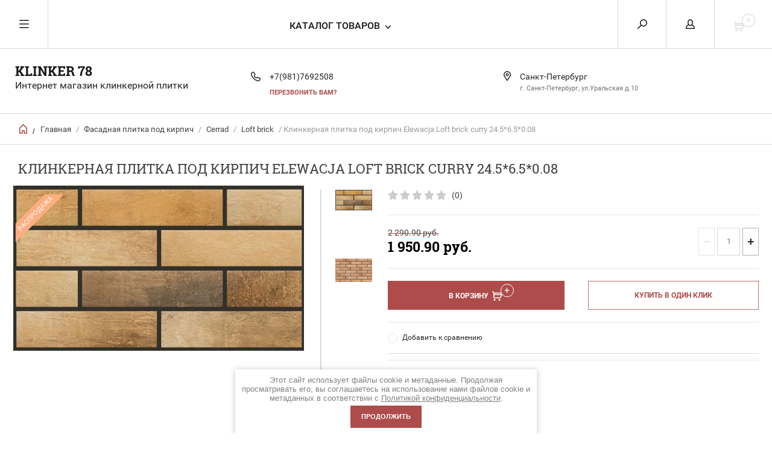

--- FILE ---
content_type: text/html; charset=utf-8
request_url: https://klinker78.ru/glavnaja/product/1080214903
body_size: 17146
content:


	        <!doctype html><html lang="ru"><head><meta charset="utf-8"><meta name="robots" content="all"/><title>Интернет магазин клинкерной плитки в СПб - KLINKER 78</title><meta name="description" content="Клинкерная плитка под кирпич Elewacja Loft brick curry  24.5*6.5*0.08"><meta name="keywords" content="Клинкерная плитка под кирпич Elewacja Loft brick curry  24.5*6.5*0.08"><meta name="SKYPE_TOOLBAR" content="SKYPE_TOOLBAR_PARSER_COMPATIBLE"><meta name="viewport" content="width=device-width, initial-scale=1.0, maximum-scale=1.0, user-scalable=no"><meta name="format-detection" content="telephone=no"><meta http-equiv="x-rim-auto-match" content="none"><script src="/g/libs/jquery/1.10.2/jquery.min.js"></script><meta name="yandex-verification" content="62b6ca72675f7e43" />
<link rel='stylesheet' type='text/css' href='/shared/highslide-4.1.13/highslide.min.css'/>
<script type='text/javascript' src='/shared/highslide-4.1.13/highslide-full.packed.js'></script>
<script type='text/javascript'>
hs.graphicsDir = '/shared/highslide-4.1.13/graphics/';
hs.outlineType = null;
hs.showCredits = false;
hs.lang={cssDirection:'ltr',loadingText:'Загрузка...',loadingTitle:'Кликните чтобы отменить',focusTitle:'Нажмите чтобы перенести вперёд',fullExpandTitle:'Увеличить',fullExpandText:'Полноэкранный',previousText:'Предыдущий',previousTitle:'Назад (стрелка влево)',nextText:'Далее',nextTitle:'Далее (стрелка вправо)',moveTitle:'Передвинуть',moveText:'Передвинуть',closeText:'Закрыть',closeTitle:'Закрыть (Esc)',resizeTitle:'Восстановить размер',playText:'Слайд-шоу',playTitle:'Слайд-шоу (пробел)',pauseText:'Пауза',pauseTitle:'Приостановить слайд-шоу (пробел)',number:'Изображение %1/%2',restoreTitle:'Нажмите чтобы посмотреть картинку, используйте мышь для перетаскивания. Используйте клавиши вперёд и назад'};</script>

            <!-- 46b9544ffa2e5e73c3c971fe2ede35a5 -->
            <script src='/shared/s3/js/lang/ru.js'></script>
            <script src='/shared/s3/js/common.min.js'></script>
        <link rel='stylesheet' type='text/css' href='/shared/s3/css/calendar.css' /><link rel="icon" href="/favicon.ico" type="image/x-icon">
	<link rel="apple-touch-icon" href="/thumb/2/LWXycLAsrYVHUeczKuvz_w/r/favicon.png">
	<link rel="apple-touch-icon" sizes="57x57" href="/thumb/2/cSiQoKjZkTMIo0ziQoXd3Q/57c57/favicon.png">
	<link rel="apple-touch-icon" sizes="60x60" href="/thumb/2/ADHYAP_QOPaTX7kCwZk1yQ/60c60/favicon.png">
	<link rel="apple-touch-icon" sizes="72x72" href="/thumb/2/NUeGOwT7ccqi0vKCk5c7CQ/72c72/favicon.png">
	<link rel="apple-touch-icon" sizes="76x76" href="/thumb/2/hXphuvuCGMlCNmPwtBK8JQ/76c76/favicon.png">
	<link rel="apple-touch-icon" sizes="114x114" href="/thumb/2/eu_DCr8HaH-4Fl9Q5T1Yug/114c114/favicon.png">
	<link rel="apple-touch-icon" sizes="120x120" href="/thumb/2/3MmgBXK7FEpfGfzqoDIQig/120c120/favicon.png">
	<link rel="apple-touch-icon" sizes="144x144" href="/thumb/2/j9LDtrtN_JRbLahuwp6tEA/144c144/favicon.png">
	<link rel="apple-touch-icon" sizes="152x152" href="/thumb/2/hJpSN6oEQd3e9064W7B_Jg/152c152/favicon.png">
	<link rel="apple-touch-icon" sizes="180x180" href="/thumb/2/f_vyPxiafrQ-f6zkloMaLQ/180c180/favicon.png">
	
	<meta name="msapplication-TileImage" content="/thumb/2/bmMZwZpxmRExzY98ed18Wg/c/favicon.png">
	<meta name="msapplication-square70x70logo" content="/thumb/2/u4ZCgXlIt0M0m6gZuZtRyQ/70c70/favicon.png">
	<meta name="msapplication-square150x150logo" content="/thumb/2/foNNC3kvbPYBac4AKEENng/150c150/favicon.png">
	<meta name="msapplication-wide310x150logo" content="/thumb/2/4xXaTyEaqfQGm4mLgRUUfg/310c150/favicon.png">
	<meta name="msapplication-square310x310logo" content="/thumb/2/rmdEXcb0zBLSx3J7TTuAiw/310c310/favicon.png">

<!--s3_require-->
<link rel="stylesheet" href="/g/basestyle/1.0.1/user/user.css" type="text/css"/>
<link rel="stylesheet" href="/g/basestyle/1.0.1/user/user.blue.css" type="text/css"/>
<script type="text/javascript" src="/g/basestyle/1.0.1/user/user.js" async></script>
<script type="text/javascript" src="/shared/s3/plupload/plupload.all.pack.js"></script>
<!--/s3_require-->
 <link rel="stylesheet" href="/t/v5941/images/theme0/theme.scss.css"><!--[if lt IE 10]><script src="/g/libs/ie9-svg-gradient/0.0.1/ie9-svg-gradient.min.js"></script><script src="/g/libs/jquery-placeholder/2.0.7/jquery.placeholder.min.js"></script><script src="/g/libs/jquery-textshadow/0.0.1/jquery.textshadow.min.js"></script><script src="/g/s3/misc/ie/0.0.1/ie.js"></script><![endif]--><!--[if lt IE 9]><script src="/g/libs/html5shiv/html5.js"></script><![endif]-->
	<script>
		$(function(){
			$('.folders > li > ul li.hasch').prepend('<div class="op_cl"></div>')
			
			$('.folders .hasch > .op_cl').click(function() {
			    var $this = $(this);
			    var ul = $this.parents('li:first').find('ul:first');
			    if (ul.get(0)) {
			        ul.toggle();
			        $this.toggleClass('active');
			        return false;
			    }
			    return true;
			});
		});
	</script>
<link type="text/css" rel="stylesheet" href="/t/v5941/images/formsteps_user/css/index.scss.css"/><link type="text/css" rel="stylesheet" href="/t/v5941/images/formsteps_user/css/jquery.datetimepicker.css"/><script type="text/javascript" src="/g/libs/jquery-maskedinput/1.3.1//jquery.maskedinput.min.js"></script><script type="text/javascript" src="/t/v5941/images/formsteps_user/js/jquery.datetimepicker.full.min.js"></script><script type="text/javascript" src="/t/v5941/images/formsteps_user/js/index.js"></script>
        <script>
            $(function(){
                $('.formsteps').formsteps();
            });
        </script>
    <link rel="stylesheet" href="/t/v5941/images/css/site_addons.scss.css"><link rel="stylesheet" href="/t/v5941/images/css/ors_privacy.scss.css">
<script src="/t/v5941/images/js/ors_privacy.js"></script>

<div class="cookies-warning cookies-block-js">
	<div class="cookies-warning__body">
		Этот сайт использует файлы cookie и метаданные. 
Продолжая просматривать его, вы соглашаетесь на использование нами файлов cookie и метаданных в соответствии 
с <a target="_blank" href="/politika-konfidencialnosti">Политикой конфиденциальности</a>. <br>
		<div class="cookies-warning__close gr-button-5 cookies-close-js">
			Продолжить
		</div>
	</div>
</div></head><body><div class="overlay"></div><nav class="menu-top-wrapper"><div class="close-menu"></div><ul class="menu-top"><li class="opened active"><a href="/" >Главная</a></li><li><a href="/o-kompanii" >О компании</a></li><li><a href="/dostavka-i-oplata" >Доставка и оплата</a></li><li><a href="/vozvrat-tovara" >Возврат товара</a></li><li><a href="/kontakty" >Контакты</a></li><li><a href="/novosti" >Новости</a></li><li><a href="/otzyvy" >Отзывы</a></li><li><a href="/vopros-otvet" >Вопрос-ответ</a></li><li><a href="/aktsii" >Акции</a></li><li><a href="/obratnaya-svyaz" >Обратная связь</a></li><li><a href="/pomoshch-pokupatelyu" >Помощь покупателю</a></li><li><a href="/karta-sayta" >Карта сайта</a></li><li><a href="/search" >Поиск по сайту</a></li></ul></nav><div class="cart-wr-in"><div class="block-body"><div class="cart-icon"></div><div class="close-cart"></div><div class="shop-cart-opened"></div></div></div><div class="shop2-block login-form ">
	<div class="block-body">
		<div class="close-login"></div>
				<form method="post" action="/users">
			<input type="hidden" name="mode" value="login" />
			<div class="row">
				<label class="field text"><input type="text" name="login" id="login" tabindex="1" value="" placeholder="Логин или e-mail"/></label>
			</div>
			<div class="row">
				<label class="field password"><input type="password" name="password" id="password" tabindex="2" value="" placeholder="Пароль"/></label>
			</div>
			<a class="frg_pass" href="/users/forgot_password">Забыли пароль?</a>
			<button type="submit" class="signin-btn" tabindex="3">Войти</button>
		<div class="clear-container"></div>			
		<re-captcha data-captcha="recaptcha"
     data-name="captcha"
     data-sitekey="6LcNwrMcAAAAAOCVMf8ZlES6oZipbnEgI-K9C8ld"
     data-lang="ru"
     data-rsize="invisible"
     data-type="image"
     data-theme="light"></re-captcha></form>

		
		<a class="registration" href="/users/register" class="register">Регистрация</a>
		
		
	</div>
</div><div class="search-form-wrap"><div class="search-close"></div><form class="search-form" action="/search" method="get"><input type="text" class="search-text" name="search" onblur="this.value=this.value==''?'Введите ключевое слово':this.value" onfocus="this.value=this.value=='Введите ключевое слово'?'':this.value;" value="Введите ключевое слово" /><input class="search-button" type="submit" value="" /><re-captcha data-captcha="recaptcha"
     data-name="captcha"
     data-sitekey="6LcNwrMcAAAAAOCVMf8ZlES6oZipbnEgI-K9C8ld"
     data-lang="ru"
     data-rsize="invisible"
     data-type="image"
     data-theme="light"></re-captcha></form><div class="clear-container"></div>	
    
<div class="shop2-block search-form ">
	<div class="block-title">
		<strong>Расширенный поиск</strong>
		<span>&nbsp;</span>
	</div>
	<div class="block-body">
		<form action="/glavnaja/search" enctype="multipart/form-data">
			<input type="hidden" name="sort_by" value=""/>
			
							<div class="row clear-self">
					<div class="row-title">Цена руб.</div>
				<div class="param-wrap param_range price range_slider_wrapper">
                    <div class="td param-body">
                        <div class="price_range clear-self">
                        	<label class="range min">
                                <input name="s[price][min]" type="text" size="5" class="small low" value="0" />
                            </label>
                            <label class="range max">    
    							<input name="s[price][max]" type="text" size="5" class="small hight" value="250000" />
    						</label>	
                        </div>
                        <div class="input_range_slider"></div>
                    </div>
                </div>
				</div>
			
							<div class="row">
					<label class="row-title" for="shop2-name">Название:</label>
					<input type="text" name="s[name]" size="20" id="shop2-name" value="" />
				</div>
			
							<div class="row">
					<label class="row-title" for="shop2-article">Артикул:</label>
					<input type="text" name="s[article]" id="shop2-article" value="" />
				</div>
			
							<div class="row">
					<label class="row-title" for="shop2-text">Текст:</label>
					<input type="text" name="search_text" size="20" id="shop2-text"  value="" />
				</div>
			
			
							<div class="row">
					<div class="row-title">Выберите категорию:</div>
					<select name="s[folder_id]" id="s[folder_id]">
						<option value="">Все</option>
																											                            <option value="503311241" >
	                                 Клинкерные ступени
	                            </option>
	                        														                            <option value="145881003" >
	                                &raquo; Gres de Aragon
	                            </option>
	                        														                            <option value="145881203" >
	                                &raquo;&raquo; Albany Teka
	                            </option>
	                        														                            <option value="145881603" >
	                                &raquo;&raquo; Columbia
	                            </option>
	                        														                            <option value="145881803" >
	                                &raquo;&raquo; Duero
	                            </option>
	                        														                            <option value="145882003" >
	                                &raquo;&raquo; Jasper
	                            </option>
	                        														                            <option value="145882203" >
	                                &raquo;&raquo; Mytho
	                            </option>
	                        														                            <option value="145882403" >
	                                &raquo;&raquo; Natural
	                            </option>
	                        														                            <option value="89287506" >
	                                &raquo;&raquo; Urban
	                            </option>
	                        														                            <option value="89287706" >
	                                &raquo;&raquo; Cotto
	                            </option>
	                        														                            <option value="145883203" >
	                                &raquo; Exagres
	                            </option>
	                        														                            <option value="145883603" >
	                                &raquo;&raquo; Metalica
	                            </option>
	                        														                            <option value="145885203" >
	                                &raquo;&raquo; Marbles
	                            </option>
	                        														                            <option value="145885603" >
	                                &raquo;&raquo; Alhamar
	                            </option>
	                        														                            <option value="145885803" >
	                                &raquo;&raquo; Manhattan
	                            </option>
	                        														                            <option value="145886203" >
	                                &raquo;&raquo; Mediterraneo
	                            </option>
	                        														                            <option value="145886403" >
	                                &raquo;&raquo; Petra
	                            </option>
	                        														                            <option value="145886603" >
	                                &raquo;&raquo; Maverick
	                            </option>
	                        														                            <option value="169647203" >
	                                &raquo;&raquo; Albaroc
	                            </option>
	                        														                            <option value="573775603" >
	                                &raquo;&raquo; DIY
	                            </option>
	                        														                            <option value="146284803" >
	                                &raquo; Забрать со склада СЕГОДНЯ
	                            </option>
	                        														                            <option value="181918603" >
	                                &raquo; Ecoclinker
	                            </option>
	                        														                            <option value="181918803" >
	                                &raquo;&raquo; Натурал
	                            </option>
	                        														                            <option value="571149003" >
	                                &raquo;&raquo; Декоры
	                            </option>
	                        														                            <option value="237465101" >
	                                &raquo; Interbau
	                            </option>
	                        														                            <option value="237465301" >
	                                &raquo;&raquo; Abell
	                            </option>
	                        														                            <option value="142730803" >
	                                 Фасадная плитка под кирпич
	                            </option>
	                        														                            <option value="145866203" >
	                                &raquo; Redstone
	                            </option>
	                        														                            <option value="145866603" >
	                                &raquo;&raquo; Грот
	                            </option>
	                        														                            <option value="145866803" >
	                                &raquo;&raquo; Дувр Брик
	                            </option>
	                        														                            <option value="145867003" >
	                                &raquo;&raquo; Скала
	                            </option>
	                        														                            <option value="145982403" >
	                                &raquo;&raquo; Таун Брик Redstone
	                            </option>
	                        														                            <option value="145988003" >
	                                &raquo;&raquo; Старый Питер Redstone
	                            </option>
	                        														                            <option value="146004803" >
	                                &raquo;&raquo; Лайт Брик Redstone
	                            </option>
	                        														                            <option value="490763703" >
	                                &raquo; Cerrad
	                            </option>
	                        														                            <option value="490763903" >
	                                &raquo;&raquo; Foggia
	                            </option>
	                        														                            <option value="490764103" >
	                                &raquo;&raquo; Brick
	                            </option>
	                        														                            <option value="490764303" >
	                                &raquo;&raquo; Loft brick
	                            </option>
	                        														                            <option value="142731203" >
	                                 Плитка под кирпич в стиле ЛОФТ
	                            </option>
	                        														                            <option value="145866003" >
	                                &raquo; Loftbrick
	                            </option>
	                        														                            <option value="145866403" >
	                                &raquo; Старый Питер
	                            </option>
	                        														                            <option value="145867203" >
	                                &raquo; Таун Брик
	                            </option>
	                        														                            <option value="145867403" >
	                                &raquo; Лайт Брик
	                            </option>
	                        														                            <option value="669659403" >
	                                &raquo; ИЖОРА
	                            </option>
	                        														                            <option value="142731403" >
	                                 Монолитные ступени
	                            </option>
	                        														                            <option value="169749403" >
	                                &raquo; Exagres 120 см
	                            </option>
	                        														                            <option value="142731603" >
	                                 Плитка для террас
	                            </option>
	                        														                            <option value="142731803" >
	                                 Плитка для бассейна
	                            </option>
	                        														                            <option value="142732003" >
	                                 Тротуарная плитка
	                            </option>
	                        														                            <option value="142732203" >
	                                 Клей, затирка
	                            </option>
	                        														                            <option value="77336907" >
	                                 Керамический гранит
	                            </option>
	                        											</select>
				</div>

				<div id="shop2_search_custom_fields"></div>
			
						<div id="shop2_search_global_fields">
				
						
			
												<div class="row">
						<div class="row-title">цвет:</div>
							
	<div class="shop2-color-ext-select">
		<input type="hidden" name="s[cvet_10]" value="">
		<i></i>
		<ul class="shop2-color-ext-options">
			<li data-value=""></li>
							<li data-name="s[cvet_10]" data-value="123661703" >
					<span style="background-color:#cc0033"><em></em></span>
					<div>красный</div>
					<ins></ins>
				</li>
							<li data-name="s[cvet_10]" data-value="123661903" >
					<span style="background-color:#ffff00"><em></em></span>
					<div>желтый</div>
					<ins></ins>
				</li>
							<li data-name="s[cvet_10]" data-value="123662103" >
					<span style="background-color:#000000"><em></em></span>
					<div>черный</div>
					<ins></ins>
				</li>
					</ul>
	</div>

					</div>
							

					
			
												<div class="row">
						<div class="row-title">список:</div>
						<select name="s[spisok]">
							<option value="">Все</option>
															<option value="123662303">1</option>
															<option value="123662503">2</option>
															<option value="123662703">3</option>
													</select>
					</div>
							

						</div>
						
							<div class="row">
					<div class="row-title">Производитель:</div>
					<select name="s[vendor_id]">
						<option value="">Все</option>          
	                    	                        <option value="18134706" >Cerrad</option>
	                    	                        <option value="15752003" >Ecoclinker</option>
	                    	                        <option value="13687107" >EEFA Ceram</option>
	                    	                        <option value="8687803" >Euramic</option>
	                    	                        <option value="147249041" >Exagres</option>
	                    	                        <option value="151198241" >Gres de Aragon</option>
	                    	                        <option value="8988403" >Gresmanc</option>
	                    	                        <option value="18134906" >GRESTEJO</option>
	                    	                        <option value="44730701" >Interbau</option>
	                    	                        <option value="13687307" >Level</option>
	                    	                        <option value="8957003" >Loftbrick</option>
	                    	                        <option value="8993803" >Redstone</option>
	                    	                        <option value="8990803" >Sierragres</option>
	                    	                        <option value="8687403" >Stroeher</option>
	                    	                        <option value="51459203" >ИЖОРА</option>
	                    					</select>
				</div>
			
											    <div class="row">
				        <div class="row-title">Распродажа:</div>
			            			            <select name="s[flags][45603]">
				            <option value="">Все</option>
				            <option value="1">да</option>
				            <option value="0">нет</option>
				        </select>
				    </div>
		    												    <div class="row">
				        <div class="row-title">АКЦИЯ скидка до 30%:</div>
			            			            <select name="s[flags][50003]">
				            <option value="">Все</option>
				            <option value="1">да</option>
				            <option value="0">нет</option>
				        </select>
				    </div>
		    												    <div class="row">
				        <div class="row-title">БУДЕТ СКИДКА!!!:</div>
			            			            <select name="s[flags][252106]">
				            <option value="">Все</option>
				            <option value="1">да</option>
				            <option value="0">нет</option>
				        </select>
				    </div>
		    												    <div class="row">
				        <div class="row-title">Новинка:</div>
			            			            <select name="s[flags][2]">
				            <option value="">Все</option>
				            <option value="1">да</option>
				            <option value="0">нет</option>
				        </select>
				    </div>
		    												    <div class="row">
				        <div class="row-title">Спецпредложение:</div>
			            			            <select name="s[flags][1]">
				            <option value="">Все</option>
				            <option value="1">да</option>
				            <option value="0">нет</option>
				        </select>
				    </div>
		    				
							<div class="row">
					<div class="row-title">Результатов на странице:</div>
					<select name="s[products_per_page]">
									            				            				            <option value="5">5</option>
			            				            				            <option value="20">20</option>
			            				            				            <option value="35">35</option>
			            				            				            <option value="50">50</option>
			            				            				            <option value="65">65</option>
			            				            				            <option value="80">80</option>
			            				            				            <option value="95">95</option>
			            					</select>
				</div>
			
			<div class="clear-container"></div>
			<div class="row">
				<button type="submit" class="search-btn">Найти</button>
			</div>
		<re-captcha data-captcha="recaptcha"
     data-name="captcha"
     data-sitekey="6LcNwrMcAAAAAOCVMf8ZlES6oZipbnEgI-K9C8ld"
     data-lang="ru"
     data-rsize="invisible"
     data-type="image"
     data-theme="light"></re-captcha></form>
		<div class="clear-container"></div>
	</div>
</div><!-- Search Form --></div><div class="folders-shared"><div class="close-folders"></div><ul class="folders"><li class="hasch"><a href="/internet-magazin/folder/klinkernyye-stupeni" >Клинкерные ступени</a><ul class="level-2"><li class="hasch"><a href="/glavnaja/folder/145881003" >Gres de Aragon</a><ul class="level-3"><li><a href="/glavnaja/folder/145881203" >Albany Teka</a></li><li><a href="/glavnaja/folder/145881603" >Columbia</a></li><li><a href="/glavnaja/folder/145881803" >Duero</a></li><li><a href="/glavnaja/folder/145882003" >Jasper</a></li><li><a href="/glavnaja/folder/145882203" >Mytho</a></li><li><a href="/glavnaja/folder/145882403" >Natural</a></li><li><a href="/glavnaja/folder/89287506" >Urban</a></li><li><a href="/glavnaja/folder/89287706" >Cotto</a></li></ul></li><li class="hasch"><a href="/glavnaja/folder/145883203" >Exagres</a><ul class="level-3"><li><a href="/glavnaja/folder/145883603" >Metalica</a></li><li><a href="/glavnaja/folder/145885203" >Marbles</a></li><li><a href="/glavnaja/folder/145885603" >Alhamar</a></li><li><a href="/glavnaja/folder/145885803" >Manhattan</a></li><li><a href="/glavnaja/folder/145886203" >Mediterraneo</a></li><li><a href="/glavnaja/folder/145886403" >Petra</a></li><li><a href="/glavnaja/folder/145886603" >Maverick</a></li><li><a href="/glavnaja/folder/169647203" >Albaroc</a></li><li><a href="/glavnaja/folder/573775603" >DIY</a></li></ul></li><li><a href="/glavnaja/folder/podborka-klinkernykh-stupeney" >Забрать со склада СЕГОДНЯ</a></li><li class="hasch"><a href="/glavnaja/folder/181918603" >Ecoclinker</a><ul class="level-3"><li><a href="/glavnaja/folder/181918803" >Натурал</a></li><li><a href="/glavnaja/folder/571149003" >Декоры</a></li></ul></li><li class="hasch"><a href="/glavnaja/folder/237465101" >Interbau</a><ul class="level-3"><li><a href="/glavnaja/folder/237465301" >Abell</a></li></ul></li></ul></li><li class="hasch"><a href="/internet-magazin/folder/fasadnaya-plitka-pod-kirpich" >Фасадная плитка под кирпич</a><ul class="level-2"><li class="hasch"><a href="/glavnaja/folder/145866203" >Redstone</a><ul class="level-3"><li><a href="/glavnaja/folder/145866603" >Грот</a></li><li><a href="/glavnaja/folder/145866803" >Дувр Брик</a></li><li><a href="/glavnaja/folder/145867003" >Скала</a></li><li><a href="/glavnaja/folder/taun-brik-kopiya" >Таун Брик Redstone</a></li><li><a href="/glavnaja/folder/staryy-piter-kopiya" >Старый Питер Redstone</a></li><li><a href="/glavnaja/folder/layt-brik-kopiya" >Лайт Брик Redstone</a></li></ul></li><li class="hasch"><a href="/glavnaja/folder/490763703" >Cerrad</a><ul class="level-3"><li><a href="/glavnaja/folder/490763903" >Foggia</a></li><li><a href="/glavnaja/folder/490764103" >Brick</a></li><li><a href="/glavnaja/folder/490764303" >Loft brick</a></li></ul></li></ul></li><li class="hasch"><a href="/internet-magazin/folder/plitka-pod-kirpich-v-stile-loft" >Плитка под кирпич в стиле ЛОФТ</a><ul class="level-2"><li><a href="/glavnaja/folder/145866003" >Loftbrick</a></li><li><a href="/glavnaja/folder/145866403" >Старый Питер</a></li><li><a href="/glavnaja/folder/145867203" >Таун Брик</a></li><li><a href="/glavnaja/folder/145867403" >Лайт Брик</a></li><li><a href="/glavnaja/folder/669659403" >ИЖОРА</a></li></ul></li><li class="hasch"><a href="/internet-magazin/folder/monolitnyye-stupeni" >Монолитные ступени</a><ul class="level-2"><li><a href="/glavnaja/folder/marbles-kopiya" >Exagres 120 см</a></li></ul></li><li><a href="/internet-magazin/folder/plitka-dlya-terras" >Плитка для террас</a></li><li><a href="/internet-magazin/folder/plitka-dlya-basseyna" >Плитка для бассейна</a></li><li><a href="/internet-magazin/folder/trotuarnaya-plitka" >Тротуарная плитка</a></li><li><a href="/internet-magazin/folder/kley-zatirka" >Клей, затирка</a></li><li><a href="/glavnaja/folder/77336907" >Керамический гранит</a></li></ul></div><div class="site-wrapper page-in product-page"><header role="banner" class="site-header"><div class="header-top-panel"><div class="menu-icon"></div><div class="shop-cart-wr"><div class="cart-ico"></div><div id="shop2-cart-preview">
	<div class="cart-wr">
		<div class="shop2-block cart-preview">
		<div class="block_title empty">
			<div class="cart_amount">0</div>
		</div>
		</div>
	</div>
</div><!-- Cart Preview --></div><div class="block-title login-ico"></div><div class="site-search-wr"><div class="search-ico"></div></div><div class="folders-title">Каталог товаров</div><div class="folders-title smal">Каталог</div></div><div class="header-bot"><div class="site-name td"><div class="name-desc-wrap"><a href="http://klinker78.ru"  title="На главную страницу">KLINKER 78</a><div class="site-descriptor">Интернет магазин клинкерной плитки</div></div></div><div class="site-phone td"><div class="site-phone-in"><div class="site-phone-number phone-block"><div><a href="tel:+7(981)7692508">+7(981)7692508</a> </div></div><a href="#" class="callback">перезвонить Вам?</a></div></div><div class="site-addes td"><div class="site-addes-in"><div class="site-address-title">Санкт-Петербург</div><div class="adres-body">г. Санкт-Петербург, ул.Уральская д.10</div></div></div></div></header> <!-- .site-header --><div class="site-path-wrap"><div class="site-path-in"><span class="home"><a href="http://klinker78.ru"></a> /</span>
<div class="site-path" data-url="/"><a href="/">Главная</a> / <a href="/internet-magazin/folder/fasadnaya-plitka-pod-kirpich">Фасадная плитка под кирпич</a> / <a href="/glavnaja/folder/490763703">Cerrad</a> / <a href="/glavnaja/folder/490764303">Loft brick</a> / Клинкерная плитка под кирпич Elewacja Loft brick curry  24.5*6.5*0.08</div></div></div><div class="site-container"><main role="main" class="site-main"><div class="site-main__inner"><h1>Клинкерная плитка под кирпич Elewacja Loft brick curry  24.5*6.5*0.08</h1>    
            
	
	
		
							
			
							
			
							
			
		
					
<form
	method="post"
	action="/glavnaja?mode=cart&amp;action=add"
	accept-charset="utf-8"
	class="shop2-product">

	<input type="hidden" name="kind_id" value="1080214903"/>
	<input type="hidden" name="product_id" value="846761703"/>
	<input type="hidden" name="meta" value='{&quot;cml_proizvoditel__1170414508&quot;:&quot;113109103&quot;,&quot;cml_primenenie_2164712416&quot;:&quot;\u0434\u043b\u044f \u0444\u0430\u0441\u0430\u0434\u0430&quot;,&quot;cml_strana_1270381810&quot;:&quot;113108903&quot;,&quot;cml_postavschik_2996895526&quot;:&quot;\u041f\u0440\u0435\u043c\u044c\u0435\u0440 \u041a\u0435\u0440\u0430\u043c\u0438\u043a (\u0412\u0438\u043a\u0442\u043e\u0440\u0438\u044f \u041a\u0435\u0440\u0430\u043c\u0438\u043a\u0430)&quot;,&quot;cml_nalicie_798371912&quot;:&quot;135203603&quot;,&quot;cml_kollekcia_2177380722&quot;:&quot;Loft brick&quot;,&quot;cml_poverhnost__1439181625&quot;:&quot;135204403&quot;,&quot;cml_upakovka_3215722343&quot;:&quot;1 \u043a\u043e\u0440\u043e\u0431\/38 \u0448\u0442.&quot;,&quot;cml_cvet_2548707442&quot;:&quot;135205003&quot;,&quot;cml_vid_plitki_3241384592&quot;:&quot;\u0424\u0430\u0441\u0430\u0434\u043d\u0430\u044f \u043f\u043b\u0438\u0442\u043a\u0430&quot;}'/>
		<div class="side-l-r-wrapper">
	<div class="product-side-l">
		<div class="product-image-wrap">
						<div class="product-thumbnails-wrap special-block-wrapper" id="exaemple">
			<div class="product-thumbnails-wrap1 special-block clear-self" >
			<div class="scrollbar">
				<div class="handle">
					<div class="mousearea">
					</div>
				</div>
			</div>	
			<div class="product-thumbnails special-block-in frame">
				<ul class="thumbnails-in special-block1 product-list-thumbs clear-self">
															<li>
						<a class="light_gallery2" href="/d/nomenklaturaprisoedinennyefajly_19.jpg">
														<img src="/thumb/2/dGDxy5tJ2l9ES35sVdAD3A/r/d/nomenklaturaprisoedinennyefajly_19.jpg" alt="Клинкерная плитка под кирпич Elewacja Loft brick curry  24.5*6.5*0.08" title="Клинкерная плитка под кирпич Elewacja Loft brick curry  24.5*6.5*0.08" />
						</a>
					</li>
											<li>
							<a class="light_gallery2" href="/d/cml_9fefd582_03d023bd.jpg">
								<img src="/thumb/2/HCchSj0bhdmPykbDfZYnRg/150r150/d/cml_9fefd582_03d023bd.jpg" alt="Клинкерная плитка под кирпич Elewacja Loft brick curry  24.5*6.5*0.08" title="Клинкерная плитка под кирпич Elewacja Loft brick curry  24.5*6.5*0.08" />
							</a>
							<div class="verticalMiddle"></div>
						</li>
									
				</ul>
			</div>	
				<div class="prevPage"></div>
				<div class="nextPage"></div>
				<ul class="pages"></ul>	
			</div>
			</div>
						<div class="product-image">
											
				<a class="light_gallery_opener" href="#">
					<img src="/thumb/2/wzsB_3yZZQTHQ90UX3xTnw/800r800/d/nomenklaturaprisoedinennyefajly_19.jpg" alt="Клинкерная плитка под кирпич Elewacja Loft brick curry  24.5*6.5*0.08" title="Клинкерная плитка под кирпич Elewacja Loft brick curry  24.5*6.5*0.08" />
				</a>
				<div style="display: none;">
					<a class="light_gallery" href="/d/nomenklaturaprisoedinennyefajly_19.jpg">
						<img src="/thumb/2/wzsB_3yZZQTHQ90UX3xTnw/800r800/d/nomenklaturaprisoedinennyefajly_19.jpg" alt="Клинкерная плитка под кирпич Elewacja Loft brick curry  24.5*6.5*0.08" title="Клинкерная плитка под кирпич Elewacja Loft brick curry  24.5*6.5*0.08" />
					</a>
											<a href="/d/cml_9fefd582_03d023bd.jpg" class="light_gallery">
							<img src="/thumb/2/R8UpbRcB1mw0cN4-Vo0zIw/450r450/d/cml_9fefd582_03d023bd.jpg" alt="Клинкерная плитка под кирпич Elewacja Loft brick curry  24.5*6.5*0.08" title="Клинкерная плитка под кирпич Elewacja Loft brick curry  24.5*6.5*0.08" />
						</a>
									</div>
				<div class="verticalMiddle"></div>
						            <div class="product-label">
		                <div class="product-spec">Распродажа</div>		                		                		                    		                    		                        		                    		                		            </div>
											</div>
		</div>		
	</div>
	<div class="product-side-r">
				
	<div class="tpl-rating-block"><div class="tpl-stars"><div class="tpl-rating" style="width: 0%;"></div></div><span>(0)</span></div>
				
							<div class="form-add">
				<div class="product-price">
						
		
	<div class="price-old">
		<span>
			<span class="">
				<strong>2&nbsp;290.90</strong>
									руб.							</span>
		</span>
						
				
	</div>
						<div class="price-current ">
		<strong>1&nbsp;950.90</strong> руб.			</div>
						</div>

				
				
	<div class="product-amount">
					<div class="amount-title">Количество:</div>
							<div class="shop2-product-amount">
				<button type="button" class="amount-minus">&#8722;</button><input type="text" name="amount" data-kind="1080214903"  data-min="1" data-multiplicity="" maxlength="4" value="1" /><button type="button" class="amount-plus">&#43;</button>
			</div>
						</div>

			</div>
			
			<button class="shop2-product-btn type-3 buy" type="submit">
			<span>В Корзину</span>
		</button>
	
			<div class="buy-one-click">
                <a class="shop2-buy-one-click"  href="/kupit-v-odin-klik">Купить в один клик
					<input type="hidden" value="Клинкерная плитка под кирпич Elewacja Loft brick curry  24.5*6.5*0.08" name="product_name" class="productName"/>
					<input type="hidden" value="http://klinker78.ru/glavnaja/product" name="product_link" class="productLink"/>                
                </a>
                			</div>
				<div class="clear-float"></div>
											
 
		
		<div class="product-details">
		<table class="shop2-product-options">			<div class="product-compare">
			<label>
				<span class="checkbox-style"></span>
				<input type="checkbox" value="1080214903"/>
				Добавить к сравнению
			</label>
		</div>
	</table>
	</div>
											
					<script type="text/javascript">(function() {
					  if (window.pluso)if (typeof window.pluso.start == "function") return;
					  if (window.ifpluso==undefined) { window.ifpluso = 1;
					    var d = document, s = d.createElement('script'), g = 'getElementsByTagName';
					    s.type = 'text/javascript'; s.charset='UTF-8'; s.async = true;
					    s.src = ('https:' == window.location.protocol ? 'https' : 'http')  + '://share.pluso.ru/pluso-like.js';
					    var h=d[g]('body')[0];
					    h.appendChild(s);
					  }})();</script>
					<div class="pluso" data-background="transparent" data-options="small,round,line,horizontal,counter,theme=04" data-services="{if $site.lang != 'en' && $site.lang != 'de'}vkontakte,odnoklassniki,{/if}facebook,twitter,google{if $site.lang != 'en' && $site.lang != 'de'},moimir{/if},email,print"></div>
				
						<div class="shop2-clear-container"></div>
			
	</div>
	</div>
	<div class="shop2-clear-container"></div>
<re-captcha data-captcha="recaptcha"
     data-name="captcha"
     data-sitekey="6LcNwrMcAAAAAOCVMf8ZlES6oZipbnEgI-K9C8ld"
     data-lang="ru"
     data-rsize="invisible"
     data-type="image"
     data-theme="light"></re-captcha></form><!-- Product -->

	



	<div class="shop2-product-data" id="product_tabs">
					<ul class="shop2-product-tabs">
				<li class="active-tab"><a href="#shop2-tabs-1">Описание</a></li><li ><a href="#shop2-tabs-4">Отзывы (0)</a></li>
			</ul>

						<div class="shop2-product-desc">

								<div class="desc-area active-area" id="shop2-tabs-1">
					Новая серия от  CERRAD.Клинкерная плитка под кирпич,сухого пресования LOFT Brick(Польша).Хороший и экономичный материал для облицовки фасадов домов.Обладает низким водопоглощением и морозостойкостью более 100 циклов !!
					<div class="shop2-clear-container"></div>
				</div>
								
								
								
				
				
				
				<div class="desc-area reviews " id="shop2-tabs-4">
						
	
	
			    
		
			<div class="tpl-block-header">Оставьте отзыв</div>

			<div class="tpl-info">
				Заполните обязательные поля <span class="tpl-required">*</span>.
			</div>

			<form action="" method="post" class="tpl-form">
															<input type="hidden" name="comment_id" value="" />
														 
												<div class="tpl-field  type-text ">
							<label class="tpl-title" for="d[1]">
																	<span class="tpl-required">*</span>
																Имя:

															</label>
							<div class="clear-float"></div>
							<div class="tpl-value">
																	<input type="text" size="40" name="author_name" maxlength="" value ="" required="true"/>
															</div>

							
						</div>
														 
												<div class="tpl-field  type-text ">
							<label class="tpl-title" for="d[1]">
																	<span class="tpl-required">*</span>
																E-mail:

															</label>
							<div class="clear-float"></div>
							<div class="tpl-value">
																	<input type="text" size="40" name="author" maxlength="" value ="" required="true"/>
															</div>

							
						</div>
														 
						<div class="clear-float"></div>						<div class="tpl-field  ">
							<label class="tpl-title" for="d[1]">
																	<span class="tpl-required">*</span>
																Комментарий:

															</label>
							<div class="clear-float"></div>
							<div class="tpl-value">
																	<textarea cols="55" rows="10" name="text"></textarea>
															</div>

							
						</div>
														 
						<div class="clear-float"></div>						<div class="tpl-field  stars-wrap">
							<label class="tpl-title" for="d[1]">
																	<span class="tpl-required">*</span>
																Оценка:

															</label>
							<div class="clear-float"></div>
							<div class="tpl-value">
																	
																			<div class="tpl-stars">
											<span></span>
											<span></span>
											<span></span>
											<span></span>
											<span></span>
											<input name="rating" type="hidden" value="0" />
										</div>
									
															</div>

							
						</div>
													
				<div style="margin-bottom: 10px;">
				    <label>
				        <input type="checkbox" name="rating" value="1"  />
				            <span>Я выражаю <a href="/registraciya/agreement">согласие на передачу и обработку персональных данных</a> 
				                                    в соответствии с <a href="/politika-konfidencialnosti">Политикой конфиденциальности</a> 
				            <span class="field-required-mark"> *</span></span>
				    </label>
				</div>

				
				<div class="tpl-field">
					<input type="submit" class="tpl-button tpl-button-big" value="Отправить" />
				</div>

			<re-captcha data-captcha="recaptcha"
     data-name="captcha"
     data-sitekey="6LcNwrMcAAAAAOCVMf8ZlES6oZipbnEgI-K9C8ld"
     data-lang="ru"
     data-rsize="invisible"
     data-type="image"
     data-theme="light"></re-captcha></form>
		
						<div class="shop2-clear-container"></div>
				</div>				
			</div><!-- Product Desc -->
		
				<div class="shop2-clear-container"></div>
	</div>

<p><a href="javascript:shop2.back()" class="shop2-btn shop2-btn-back">Назад</a></p>

	


	


	
	            
        </div></main> <!-- .site-main --><div class="clear-float"></div></div><footer role="contentinfo" class="site-footer"><div class="menu-bot-wrapper"><ul class="menu-bot"><li><a href="/" >Главная</a></li><li><a href="/o-kompanii" >О компании</a></li><li><a href="/dostavka-i-oplata" >Доставка и оплата</a></li><li><a href="/vozvrat-tovara" >Возврат товара</a></li><li><a href="/kontakty" >Контакты</a></li><li><a href="/novosti" >Новости</a></li><li><a href="/otzyvy" >Отзывы</a></li><li><a href="/vopros-otvet" >Вопрос-ответ</a></li><li><a href="/aktsii" >Акции</a></li><li><a href="/obratnaya-svyaz" >Обратная связь</a></li><li><a href="/pomoshch-pokupatelyu" >Помощь покупателю</a></li><li><a href="/karta-sayta" >Карта сайта</a></li><li><a href="/search" >Поиск по сайту</a></li></ul></div><div class="form-bottom"><div class="tpl-anketa" data-api-url="/-/x-api/v1/public/?method=form/postform&param[form_id]=61221641" data-api-type="form">
	<div class="title">Подписаться на рассылку</div>			<form method="post" action="/">
		<input type="hidden" name="form_id" value="61221641">
		<input type="hidden" name="tpl" value="db:form.minimal.tpl">
												<div class="tpl-field"><p>Подписаться на рассылку выгодных предложений нашего магазиа</p></div>
									        <div class="tpl-field type-text field-required">
	          <div class="field-title">E-mail: <span class="field-required-mark">*</span></div>	          	          <div class="field-value">
	          		            	<input required type="text" size="20" maxlength="100" value="" name="d[1]" placeholder="E-mail"/>
	            	            	          </div>
	        </div>
	        						        <div class="tpl-field type-checkbox field-required">
	          	          	          <div class="field-value">
	          						<ul>
													<li><label><input type="checkbox" value="Да" name="d[2]" />Я выражаю <a href="/users/agreement" onclick="window.open(this.href, '', 'resizable=no,status=no,location=no,toolbar=no,menubar=no,fullscreen=no,scrollbars=no,dependent=no,width=500,left=500,height=700,top=700'); return false;">согласие на передачу и обработку персональных данных</a> в соответствии с <a href="/politika-konfidencialnosti" onclick="window.open(this.href, '', 'resizable=no,status=no,location=no,toolbar=no,menubar=no,fullscreen=no,scrollbars=no,dependent=no,width=500,left=500,height=700,top=700'); return false;">Политикой конфиденциальности</a></label></li>
											</ul>
					            	          </div>
	        </div>
	        		
		
		<div class="tpl-field tpl-field-button">
			<button type="submit" class="tpl-form-button">Отправить</button>
		</div>

		<re-captcha data-captcha="recaptcha"
     data-name="captcha"
     data-sitekey="6LcNwrMcAAAAAOCVMf8ZlES6oZipbnEgI-K9C8ld"
     data-lang="ru"
     data-rsize="invisible"
     data-type="image"
     data-theme="light"></re-captcha></form>
					</div>
</div><div class="site-name-bot"><span></span><p>&copy; 2026</p>

<p>Интернет магазин клинкерной плитки</p>
<a href="/politika-konfidencialnosti">Политика конфиденциальности</a></div><br><div class="soc-ico"><a href="https://www.facebook.com/" target="blank"><img src="/d/soc.png" alt="Фейсбук" /></a><a href="https://vk.com/" target="blank"><img src="/d/soc-05.png" alt="ВКонтакте" /></a><a href="http://www.odnoklassniki.ru/" target="blank"><img src="/d/soc-04.png" alt="Одноклассники" /></a><a href="https://twitter.com/?lang=ru" target="blank"><img src="/d/t_w_1.png" alt="Твиттер" /></a><a href="https://www.tumblr.com/" target="blank"><img src="/d/soc-03.png" alt="Tumblr" /></a></div><div class="site-copyright"><span style='font-size:14px;' class='copyright'><!--noindex-->
<span style="text-decoration:underline; cursor: pointer;" onclick="javascript:window.open('https://megagr'+'oup.ru/?utm_referrer='+location.hostname)" class="copyright">Megagroup.ru</span>

<!--/noindex--></span></div><div class="site-counters"><!-- Yandex.Metrika informer -->
<a href="https://metrika.yandex.ru/stat/?id=52157788&amp;from=informer"
target="_blank" rel="nofollow"><img src="https://informer.yandex.ru/informer/52157788/3_1_FFFFFFFF_EFEFEFFF_0_pageviews"
style="width:88px; height:31px; border:0;" alt="Яндекс.Метрика" title="Яндекс.Метрика: данные за сегодня (просмотры, визиты и уникальные посетители)" class="ym-advanced-informer" data-cid="52157788" data-lang="ru" /></a>
<!-- /Yandex.Metrika informer -->

<!-- Yandex.Metrika counter -->
<script type="text/javascript" >
   (function(m,e,t,r,i,k,a){m[i]=m[i]||function(){(m[i].a=m[i].a||[]).push(arguments)};
   m[i].l=1*new Date();k=e.createElement(t),a=e.getElementsByTagName(t)[0],k.async=1,k.src=r,a.parentNode.insertBefore(k,a)})
   (window, document, "script", "https://mc.yandex.ru/metrika/tag.js", "ym");

   ym(52157788, "init", {
        id:52157788,
        clickmap:true,
        trackLinks:true,
        accurateTrackBounce:true,
        webvisor:true
   });
</script>
<noscript><div><img src="https://mc.yandex.ru/watch/52157788" style="position:absolute; left:-9999px;" alt="" /></div></noscript>
<!-- /Yandex.Metrika counter -->
<!--__INFO2026-01-17 01:59:04INFO__-->
</div></footer> <!-- .site-footer --></div><div class="product-includeForm"><div class="tpl-anketa" data-api-url="/-/x-api/v1/public/?method=form/postform&param[form_id]=61222041" data-api-type="form">
	<div class="closeBtnForm"></div>
			<form method="post">
		<input type="hidden" name="form_id" value="61222041">
		<input type="hidden" name="tpl" value="db:shop2.2.25gr-buy-in-one-click.tpl">
		<div class="title">Перезвонить Вам</div>								    	        <div class="tpl-field type-text field-required">
	          <div class="field-title">Телефон: <span class="field-required-mark">*</span></div>	          	          <div class="field-value">

 	          	
	          	
	          		            	<input required="" type="text" size="30" maxlength="100" value="" name="d[0]" />
	            	            	          </div>
	        </div>
	        					    	        <div class="tpl-field type-textarea">
	          <div class="field-title">Комментарий:</div>	          	          <div class="field-value">

 	          	
	          	
	          		            	<textarea  cols="50" rows="7" name="d[1]"></textarea>
	            	            	          </div>
	        </div>
	        					    	        <div class="tpl-field type-checkbox field-required">
	          	          	          <div class="field-value">

 	          	
	          	
	          						<ul>
													<li><label><input type="checkbox" value="Да" name="d[2]" />Я выражаю <a href="/users/agreement" onclick="window.open(this.href, '', 'resizable=no,status=no,location=no,toolbar=no,menubar=no,fullscreen=no,scrollbars=no,dependent=no,width=500,left=500,height=700,top=700'); return false;">согласие на передачу и обработку персональных данных</a> в соответствии с <a href="/politika-konfidencialnosti" onclick="window.open(this.href, '', 'resizable=no,status=no,location=no,toolbar=no,menubar=no,fullscreen=no,scrollbars=no,dependent=no,width=500,left=500,height=700,top=700'); return false;">Политикой конфиденциальности</a></label></li>
											</ul>
					            	          </div>
	        </div>
	        		
		
		<div class="tpl-field tpl-field-button">
			<button type="submit" class="tpl-form-button">Отправить</button>
		</div>

		<re-captcha data-captcha="recaptcha"
     data-name="captcha"
     data-sitekey="6LcNwrMcAAAAAOCVMf8ZlES6oZipbnEgI-K9C8ld"
     data-lang="ru"
     data-rsize="invisible"
     data-type="image"
     data-theme="light"></re-captcha></form>
					</div>
</div><div class="product-includeForm2"><div class="tpl-anketa" data-api-url="/-/x-api/v1/public/?method=form/postform&param[form_id]=61221841" data-api-type="form">
	<div class="closeBtnForm"></div>
			<form method="post">
		<input type="hidden" name="form_id" value="61221841">
		<input type="hidden" name="tpl" value="db:shop2.2.25gr-buy-in-one-click.tpl">
		<div class="title">Купить в один клик</div>								        <input type="hidden" value="18.117.177.230" name="d[0]" id="d[0]" />
    					        <input type="hidden" value="" name="d[1]" id="d[1]" class="productName"/>
								        <input type="hidden" value="" name="d[2]" id="d[2]" class="productLink"/>
								    	        <div class="tpl-field type-text field-required">
	          <div class="field-title">Телефон / E-mail: <span class="field-required-mark">*</span></div>	          	          <div class="field-value">

 	          	
	          	
	          		            	<input required="" type="text" size="55" maxlength="255" value="" name="d[3]" />
	            	            	          </div>
	        </div>
	        					    	        <div class="tpl-field type-textarea">
	          <div class="field-title">Комментраий:</div>	          	          <div class="field-value">

 	          	
	          	
	          		            	<textarea  cols="43" rows="7" name="d[4]"></textarea>
	            	            	          </div>
	        </div>
	        					    	        <div class="tpl-field type-checkbox field-required">
	          	          	          <div class="field-value">

 	          	
	          	
	          						<ul>
													<li><label><input type="checkbox" value="Да" name="d[5]" />Я выражаю <a href="/users/agreement" onclick="window.open(this.href, '', 'resizable=no,status=no,location=no,toolbar=no,menubar=no,fullscreen=no,scrollbars=no,dependent=no,width=500,left=500,height=700,top=700'); return false;">согласие на передачу и обработку персональных данных</a> в соответствии с <a href="/politika-konfidencialnosti" onclick="window.open(this.href, '', 'resizable=no,status=no,location=no,toolbar=no,menubar=no,fullscreen=no,scrollbars=no,dependent=no,width=500,left=500,height=700,top=700'); return false;">Политикой конфиденциальности</a></label></li>
											</ul>
					            	          </div>
	        </div>
	        		
		
		<div class="tpl-field tpl-field-button">
			<button type="submit" class="tpl-form-button">Отправить</button>
		</div>

		<re-captcha data-captcha="recaptcha"
     data-name="captcha"
     data-sitekey="6LcNwrMcAAAAAOCVMf8ZlES6oZipbnEgI-K9C8ld"
     data-lang="ru"
     data-rsize="invisible"
     data-type="image"
     data-theme="light"></re-captcha></form>
					</div>
</div>



	<link rel="stylesheet" type="text/css" href="/g/shop2v2/default/css/theme.less.css"><script type="text/javascript" src="/g/printme.js"></script>
<script type="text/javascript" src="/g/shop2v2/default/js/tpl.js"></script>
<script type="text/javascript" src="/g/shop2v2/default/js/baron.min.js"></script>
<script type="text/javascript" src="/g/shop2v2/default/js/shop2.2.js"></script>
<script type="text/javascript">shop2.init({"productRefs": {"846761703":{"cml_proizvoditel__1170414508":{"113109103":["1080214903"]},"cml_primenenie_2164712416":{"\u0434\u043b\u044f \u0444\u0430\u0441\u0430\u0434\u0430":["1080214903"]},"cml_strana_1270381810":{"113108903":["1080214903"]},"cml_postavschik_2996895526":{"\u041f\u0440\u0435\u043c\u044c\u0435\u0440 \u041a\u0435\u0440\u0430\u043c\u0438\u043a (\u0412\u0438\u043a\u0442\u043e\u0440\u0438\u044f \u041a\u0435\u0440\u0430\u043c\u0438\u043a\u0430)":["1080214903"]},"cml_nalicie_798371912":{"135203603":["1080214903"]},"cml_kollekcia_2177380722":{"Loft brick":["1080214903"]},"cml_poverhnost__1439181625":{"135204403":["1080214903"]},"cml_upakovka_3215722343":{"1 \u043a\u043e\u0440\u043e\u0431\/38 \u0448\u0442.":["1080214903"]},"cml_cvet_2548707442":{"135205003":["1080214903"]},"cml_vid_plitki_3241384592":{"\u0424\u0430\u0441\u0430\u0434\u043d\u0430\u044f \u043f\u043b\u0438\u0442\u043a\u0430":["1080214903"]}}},"apiHash": {"getPromoProducts":"efa0cb49183ff52dc6d05f4f3adefb76","getSearchMatches":"a8fe93b90fc7478b0f47e61f72dc472f","getFolderCustomFields":"c62670518f27b7131195398eaac98f80","getProductListItem":"0b9ee1f6b01467cac0f5a4baa967231f","cartAddItem":"90aae20de7ddba63416cb3ad92019e6f","cartRemoveItem":"ab9c578c814e31a29cfc51292105bbff","cartUpdate":"179ecbc0cd301726031e8bbe772a28c7","cartRemoveCoupon":"8ed7682fe81d81f2b251de57b5d3b50b","cartAddCoupon":"61abf192c1d766c9801cd96057e54e0d","deliveryCalc":"813999b1f1f1b8d5d2fcf43529868fed","printOrder":"6a87ab0ce87d5235d82d7f66cdbebe23","cancelOrder":"73b52dedc9247c339e5667a6563df496","cancelOrderNotify":"3683881da3cf346a4a576bfeb254af6c","repeatOrder":"53623bd571a94466aacb993707228e46","paymentMethods":"fe15f31e31c55cfe7cae199e86e7894a","compare":"8078fa7f030a478791816fe47fe4ad90"},"verId": 1604771,"mode": "product","step": "","uri": "/glavnaja","IMAGES_DIR": "/d/","cf_margin_price_enabled": 0,"my": {"list_picture_enlarge":true,"params":"\u0425\u0430\u0440\u0430\u043a\u0442\u0435\u0440\u0438\u0441\u0442\u0438\u043a\u0438","accessory":"\u0410\u043a\u0441\u0441\u0435\u0441\u0441\u0443\u0430\u0440\u044b","kit":"\u041d\u0430\u0431\u043e\u0440","recommend":"\u0420\u0435\u043a\u043e\u043c\u0435\u043d\u0434\u0443\u0435\u043c\u044b\u0435","similar":"\u041f\u043e\u0445\u043e\u0436\u0438\u0435","modification":"\u041c\u043e\u0434\u0438\u0444\u0438\u043a\u0430\u0446\u0438\u0438","search_articl_text_hide":true,"special_alias":"\u0420\u0430\u0441\u043f\u0440\u043e\u0434\u0430\u0436\u0430","new_alias":"New","buy_alias":"\u0412 \u041a\u043e\u0440\u0437\u0438\u043d\u0443","show_rating_sort":true,"small_images_width":150,"collection_image_width":350,"collection_image_height":350,"cart_image_width":220,"cart_image_height":220}});</script>
<style type="text/css">.product-item-thumb {width: 300px;}.product-item-thumb .product-image, .product-item-simple .product-image {height: 300px;width: 300px;}.product-item-thumb .product-amount .amount-title {width: 204px;}.product-item-thumb .product-price {width: 250px;}.shop2-product .product-side-l {width: 450px;}.shop2-product .product-image {height: 450px;width: 450px;}.shop2-product .product-thumbnails li {width: 140px;height: 140px;}</style><link rel="stylesheet" href="/g/css/styles_articles_tpl.css"><script src="/t/v5941/images/js/jquery.formstyler.min.js" charset="utf-8"></script><script src="/t/v5941/images/js/plugin.js" charset="utf-8"></script><script src="/t/v5941/images/js/main.js" charset="utf-8"></script> <link rel="stylesheet" href="/t/v5941/images/theme0/theme.scss.css"><script type="text/javascript" src="//cp.onicon.ru/loader/5901908e28668892128b4585.js"></script>
	<style>@keyframes onc-shake{0%:{transform: translate(-50%, -50%) rotate(0deg);}10%{transform: translate(-50%, -50%) rotate(15deg);}15%{transform: translate(-50%, -50%) rotate(-15deg);}20%{transform: translate(-50%, -50%) rotate(15deg);}50%{transform: translate(-50%, -50%) rotate(15deg);}55%{transform: translate(-50%, -50%) rotate(-15deg);}60%{transform: translate(-50%, -50%) rotate(15deg);}65%{transform: translate(-50%, -50%) rotate(0deg);}100%{transform: translate(-50%, -50%) rotate(0deg);}}@keyframes onc-circle{0%:{padding: 50%; opacity: 1;}100%{padding: 100%; opacity: 0;}}.onc-circle{width: 100%; height: 100%; border-radius: 50%; background-color: #ff6347; position: absolute; color: #fff; top: 50%; left: 50%; transform: translate(-50%, -50%); z-index: 10000;}.onc-circle__icon{width: 50%; height: 50%; position: absolute; top: 50%; left: 50%; transform: translate(-50%, -50%); animation: onc-shake 2s infinite 1s;}.onc-circle__icon svg{width: 100%; height: 100%;}.onc-animated{content:''; border-radius: 50%; position: absolute; top: 50%; left: 50%; transform: translate(-50%, -50%); background: #f00; animation: onc-circle 3s infinite 0s; z-index: 10000;}.onc-animated--delayed{animation: onc-circle 3s infinite 0.5s ;}
/* default */
.onc-container{cursor: pointer; display: none; width: 80px; height: 80px; position: fixed; top: 75%; right: 30px; z-index: 10000}
/* default */
/* mobile */
@media screen and (max-width: 800px){.onc-container{cursor: pointer; display: none; width: 80px; height: 80px; position: fixed; top: 75%; right: 30px; z-index: 10000}}
/* mobile */
</style><div class="onc-container"> <div class="onc-animated"></div><div class="onc-animated onc-animated--delayed"></div><div class="onc-circle"> <div class="onc-circle__icon"> <svg id="onicon-callback" viewBox="0 0 26 26" width="100%" height="100%"><path fill="currentColor" fill-rule="nonzero" d="M21.405 23.184a.75.75 0 0 1-1.061-1.06l2.1-2.1a1.253 1.253 0 0 0-.006-1.77l-1.412-1.412a1.252 1.252 0 0 0-1.768.004l-.707.707c-.803.803-2.013.566-3.49-.405a.75.75 0 1 1 .825-1.253c.945.622 1.476.725 1.604.597l.707-.707a2.753 2.753 0 0 1 3.889-.004l1.413 1.413a2.752 2.752 0 0 1 .005 3.891l-2.099 2.099zM10.606 10.583a.75.75 0 0 1-1.263.809c-.912-1.426-1.122-2.602-.338-3.385l.707-.707a1.245 1.245 0 0 0 .004-1.768L8.303 4.119a1.25 1.25 0 0 0-1.769-.005L3.702 6.946c-.036.036.143.998.765 2.291.839 1.745 2.263 3.812 4.134 5.89a.75.75 0 0 1-1.115 1.004C3.539 11.745 1.345 7.182 2.641 5.885l2.832-2.832a2.751 2.751 0 0 1 3.891.006l1.412 1.412a2.745 2.745 0 0 1-.003 3.889l-.707.707c-.122.122-.034.619.54 1.516zm2.37 10.692l-.03-.024c-1.01-.825-1.647-1.55-1.927-2.277-1.061-3.403.01-6.787 2.402-9.93a19.507 19.507 0 0 1 2.152-2.386l-1.608-1.607a.75.75 0 0 1 .529-1.281l7.053-.02a.749.749 0 0 1 .752.756l-.053 7.02a.75.75 0 0 1-1.296.508l-1.457-1.548-2.953 2.953a.749.749 0 1 1-1.06-1.06l3.499-3.5a.75.75 0 0 1 1.077.016l.704.749.034-4.392-4.493.013.896.896a.75.75 0 0 1-.06 1.114c-.148.12-.42.359-.775.704a18.121 18.121 0 0 0-1.748 1.974c-2.127 2.795-3.052 5.721-2.18 8.527.146.377.625.924 1.437 1.59a.22.22 0 0 1 .018.014c2.76 2.209 4.927 3.277 5.627 2.839l.954-.953a.749.749 0 1 1 1.06 1.06l-1 1-.08.07c-1.517 1.138-4.049-.087-7.474-2.825z"></path></svg> </div></div></div>


<!-- assets.bottom -->
<!-- </noscript></script></style> -->
<script src="/my/s3/js/site.min.js?1768462484" ></script>
<script src="/my/s3/js/site/defender.min.js?1768462484" ></script>
<script >/*<![CDATA[*/
var megacounter_key="c2dd0237924141874d53950ade8588e9";
(function(d){
    var s = d.createElement("script");
    s.src = "//counter.megagroup.ru/loader.js?"+new Date().getTime();
    s.async = true;
    d.getElementsByTagName("head")[0].appendChild(s);
})(document);
/*]]>*/</script>
<script >/*<![CDATA[*/
$ite.start({"sid":1596209,"vid":1604771,"aid":1895050,"stid":4,"cp":21,"active":true,"domain":"klinker78.ru","lang":"ru","trusted":false,"debug":false,"captcha":3,"onetap":[{"provider":"vkontakte","provider_id":"51978680","code_verifier":"5FO2mNyZZA1NmTTTZcjkIlkTMTiOMOmMDNZGMWkZzdD"}]});
/*]]>*/</script>
<!-- /assets.bottom -->
</body><!-- ID --></html>    


--- FILE ---
content_type: text/javascript
request_url: https://counter.megagroup.ru/c2dd0237924141874d53950ade8588e9.js?r=&s=1280*720*24&u=https%3A%2F%2Fklinker78.ru%2Fglavnaja%2Fproduct%2F1080214903&t=%D0%98%D0%BD%D1%82%D0%B5%D1%80%D0%BD%D0%B5%D1%82%20%D0%BC%D0%B0%D0%B3%D0%B0%D0%B7%D0%B8%D0%BD%20%D0%BA%D0%BB%D0%B8%D0%BD%D0%BA%D0%B5%D1%80%D0%BD%D0%BE%D0%B9%20%D0%BF%D0%BB%D0%B8%D1%82%D0%BA%D0%B8%20%D0%B2%20%D0%A1%D0%9F%D0%B1%20-%20KLINKER%2078&fv=0,0&en=1&rld=0&fr=0&callback=_sntnl1768635336848&1768635336848
body_size: 87
content:
//:1
_sntnl1768635336848({date:"Sat, 17 Jan 2026 07:35:36 GMT", res:"1"})